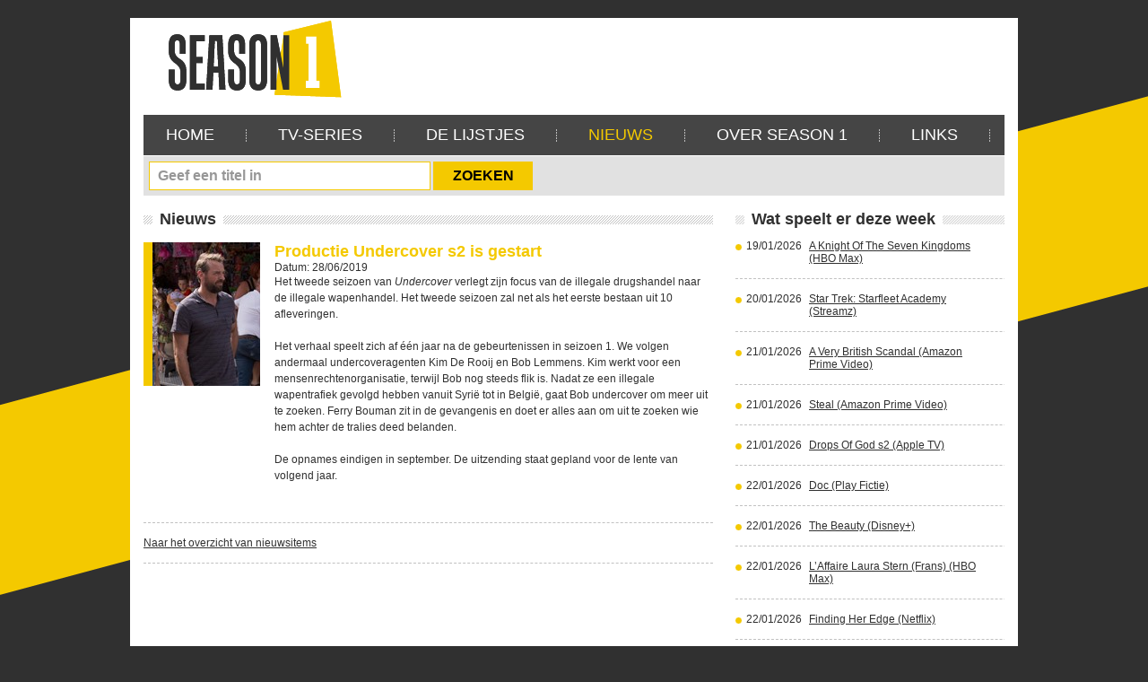

--- FILE ---
content_type: text/html; charset=utf-8
request_url: https://www.season1.be/nieuws/productie-undercover-s2-is-gestart-3940/
body_size: 5961
content:


<!DOCTYPE html PUBLIC "-//W3C//DTD XHTML 1.0 Strict//EN" "http://www.w3.org/TR/xhtml1/DTD/xhtml1-strict.dtd">
<!--[if IE 7]>    <html class="ie ie7" xmlns="http://www.w3.org/1999/xhtml" xml:lang="en" lang="en"> <![endif]-->
<!--[if IE 8]>    <html class="ie ie8" xmlns="http://www.w3.org/1999/xhtml" xml:lang="en" lang="en"> <![endif]-->
<!--[if IE 9]>    <html class="ie ie9" xmlns="http://www.w3.org/1999/xhtml" xml:lang="en" lang="en"> <![endif]-->
<!--[if IE 10]>    <html class="ie ie10" xmlns="http://www.w3.org/1999/xhtml" xml:lang="en" lang="en"> <![endif]-->
<!--[if gt IE 10]><!-->
<html xmlns="http://www.w3.org/1999/xhtml" xml:lang="en" lang="en">
<!--<![endif]-->
<head>
  	<meta charset="utf-8">
    <meta http-equiv="X-UA-Compatible" content="IE=edge,chrome=1" />
    <meta name="viewport" content="width=device-width, initial-scale=0.95, maximum-scale=0.95, minimum-scale=0.95" />
    <title>Productie Undercover s2 is gestart</title>
    <meta name="description" content="Productie Undercover s2 is gestart" />
    <meta name="keywords" content="Productie Undercover s2 is gestart" />
    <meta name="robots" content="FOLLOW,INDEX" /><meta name="robots" content="NOODP" />
    <link rel="stylesheet" type="text/css" media="screen,projection" href="/style/style.css?v=2" />
    <script type="text/javascript" src="/js/validator.js"></script>
    <script type="text/javascript">

  var _gaq = _gaq || [];
  _gaq.push(['_setAccount', 'UA-28342303-1']);
  _gaq.push(['_trackPageview']);

  (function() {
    var ga = document.createElement('script'); ga.type = 'text/javascript'; ga.async = true;
    ga.src = ('https:' == document.location.protocol ? 'https://ssl' : 'http://www') + '.google-analytics.com/ga.js';
    var s = document.getElementsByTagName('script')[0]; s.parentNode.insertBefore(ga, s);
  })();

</script>    
    <meta property="og:image" content="https://www.season1.be/files/news/3940_l.jpg">
    <meta property="og:title" content="Productie Undercover s2 is gestart">
    <meta property="og:type" content="article">
    <meta property="og:url" content="https://www.season.be/nieuws/productie-undercover-s2-is-gestart-3940/">
    <meta property="og:site_name" content="Season1.be">
    <meta property="og:description" content="Productie Undercover s2 is gestart">
    <meta itemprop="image" content="https://www.season1.be/files/news/3940_l.jpg">    
</head>
<body style="background: #303030 url(/images/bgr-body.png) no-repeat fixed 50% 0;">
    <ol class="accessibility">
        <li><a href="#header">Skip to header</a></li>
        <li><a href="#nav">Skip to navigation</a></li>
        <li><a href="#container">Skip to content</a></li>
        <li><a href="#footer">Skip to footer</a></li>
    </ol>
     
    <div class="wrapper">
        <div id="header" class="header">
            <div class="headertop">
                <div class="top">
                    
<script type="text/javascript" src="https://be.ads.justpremium.com/adserve/js.php?zone=3781"></script>
<div class="right">
        
  <!--   <ul class="topnav">
    <li><a href="/partners/">Linkpartners</a> </li>
    <li><a href="http://www.debeterefilm.be" target="_blank">Bezoek ook onze site over De Betere Film.be</a> </li>

    </ul>    
    -->
</div>

                </div>
                <div class="bottom">
                    <a class="logo" href="/">Season 1</a>
                    
<div class="banner">
<script type="text/javascript"><!--
google_ad_client = "ca-pub-2666602835918434";
/* Season 1 banner */
google_ad_slot = "7335732817";
google_ad_width = 728;
google_ad_height = 90;
//-->
</script>
<script type="text/javascript"
src="https://pagead2.googlesyndication.com/pagead/show_ads.js">
</script>
</div>
                </div>
            </div>
            <ul class="nav" id="nav">
                
                        <li><a title="Home" href="/">Home</a></li><li class="sep"></li>
                    
                        <li><a class="#" title="TV-Series" href="/tv-series/">TV-Series</a></li><li class="sep"></li>
                    
                        <li><a class="#" title="De Lijstjes" href="/de-lijstjes/">De Lijstjes</a></li><li class="sep"></li>
                    
                        <li><a class="active" title="Nieuws" href="/nieuws/">Nieuws</a></li><li class="sep"></li>
                    
                        <li><a class="#" title="Over Season 1" href="/contact/">Over Season 1</a></li><li class="sep"></li>
                    
                        <li><a class="#" title="Links" href="/partners/">Links</a></li><li class="sep"></li>
                    
            </ul>
        </div>
          <div id="container" class="container">
            <form method="post" action="./" id="form1">
<div class="aspNetHidden">
<input type="hidden" name="__VIEWSTATE" id="__VIEWSTATE" value="/wEPDwUKMTY5MDk1NTIxOGRkPU6Y2iLzwlQpTlVdhc2kbQB19XU=" />
</div>

<div class="aspNetHidden">

	<input type="hidden" name="__VIEWSTATEGENERATOR" id="__VIEWSTATEGENERATOR" value="6BE10A9D" />
	<input type="hidden" name="__EVENTTARGET" id="__EVENTTARGET" value="" />
	<input type="hidden" name="__EVENTARGUMENT" id="__EVENTARGUMENT" value="" />
</div>
            
            

  <div class="search-row">
				<div class="social-box">
					<div class="sharethiss">
                        <div class="addthis_toolbox addthis_default_style ">
                            <a class="addthis_button_facebook_like" fb:like:layout="button_count"></a><a
                                class="addthis_button_tweet"  tw:via=="Kortweg.be"></a><a class="addthis_button_google_plusone"
                                    g:plusone:annotation=="bubble"></a>
                        </div>
                        <script type="text/javascript" src="https://s7.addthis.com/js/250/addthis_widget.js#pubid=woutercop"></script>
                    </div>
				</div>
                
				<div class="form-area">
                    <div id="search1_pnlSearch" onkeypress="javascript:return WebForm_FireDefaultButton(event, &#39;search1_btnSearch&#39;)">
	
                    <input type="hidden" name="search1$cx" id="search1_cx" value="000924652178970266768:g6ibmq9p4pm" />
                    <input type="hidden" name="search1$cof" id="search1_cof" value="FORID:11" />
                    <input name="search1$txtSearch" type="text" value="Geef een titel in" id="search1_txtSearch" class="txt-field" onFocus="if(this.value==&#39;Geef een titel in&#39;) this.value=&#39;&#39;" onblur="if(this.value==&#39;&#39;) this.value=&#39;Geef een titel in&#39;" />
                    <input type="submit" name="search1$btnSearch" value="ZOEKEN" id="search1_btnSearch" class="btn-go" />
                    
</div>
                    

			</div>  </div>
            
          
            <div class="listpage">
                <div class="maincol">
                    <div class="list">
                    
                        <div class="titlebox"><h2><span>Nieuws</span></h2></div><ul><li><div class="photo"><img  src="/files/news/3940_l.jpg" alt="Productie Undercover s2 is gestart" /></div><div class="text"><div class="w4"><h3>Productie Undercover s2 is gestart</h3><div class="date">Datum: 28/06/2019</div><p>Het tweede seizoen van <em>Undercover</em> verlegt zijn focus van de illegale drugshandel naar de illegale wapenhandel. Het tweede seizoen zal net als het eerste bestaan uit 10 afleveringen. <br />
<br />
Het verhaal speelt zich af één jaar na de gebeurtenissen in seizoen 1. We volgen andermaal undercoveragenten Kim De Rooij en Bob Lemmens. Kim werkt voor een mensenrechtenorganisatie, terwijl Bob nog steeds flik is. Nadat ze een illegale wapentrafiek gevolgd hebben vanuit Syrië tot in België, gaat Bob undercover om meer uit te zoeken. Ferry Bouman zit in de gevangenis en doet er alles aan om uit te zoeken wie hem achter de tralies deed belanden. <br />
<br />
De opnames eindigen in september. De uitzending staat gepland voor de lente van volgend jaar. <br />
<br /></p></div></div></li><li><a href="/nieuws/">Naar het overzicht van nieuwsitems</a></li></ul>                        

                    </div>
                </div>
        
                <div class="rightcol">
                    
                     
<div class="verwacht-side">
    <div class="titlebox">        
        <h2><span>Wat speelt er deze week</span></h2>
    </div>
    <ul>
        
                <li>
                    <div class="date">
                        19/01/2026</div>
                    <div class="link">
                        <a href="/tv-series/a-knight-of-the-seven-kingdoms-hbo-max-6746/">
                            A Knight Of The Seven Kingdoms (HBO Max)</a></div>
                </li>
            
                <li>
                    <div class="date">
                        20/01/2026</div>
                    <div class="link">
                        <a href="/tv-series/star-trek-starfleet-academy-streamz-6747/">
                            Star Trek: Starfleet Academy (Streamz)</a></div>
                </li>
            
                <li>
                    <div class="date">
                        21/01/2026</div>
                    <div class="link">
                        <a href="/tv-series/a-very-british-scandal-amazon-prime-video-946/">
                            A Very British Scandal (Amazon Prime Video)</a></div>
                </li>
            
                <li>
                    <div class="date">
                        21/01/2026</div>
                    <div class="link">
                        <a href="/tv-series/steal-amazon-prime-video-6748/">
                            Steal (Amazon Prime Video)</a></div>
                </li>
            
                <li>
                    <div class="date">
                        21/01/2026</div>
                    <div class="link">
                        <a href="/tv-series/drops-of-god-s2-apple-tv-6749/">
                            Drops Of God s2 (Apple TV)</a></div>
                </li>
            
                <li>
                    <div class="date">
                        22/01/2026</div>
                    <div class="link">
                        <a href="/tv-series/doc-play-fictie-5164/">
                            Doc (Play Fictie)</a></div>
                </li>
            
                <li>
                    <div class="date">
                        22/01/2026</div>
                    <div class="link">
                        <a href="/tv-series/the-beauty-disney-6750/">
                            The Beauty (Disney+)</a></div>
                </li>
            
                <li>
                    <div class="date">
                        22/01/2026</div>
                    <div class="link">
                        <a href="/tv-series/l-affaire-laura-stern-frans-hbo-max-6751/">
                            L’Affaire Laura Stern (Frans) (HBO Max)</a></div>
                </li>
            
                <li>
                    <div class="date">
                        22/01/2026</div>
                    <div class="link">
                        <a href="/tv-series/finding-her-edge-netflix-6752/">
                            Finding Her Edge (Netflix)</a></div>
                </li>
            
                <li>
                    <div class="date">
                        22/01/2026</div>
                    <div class="link">
                        <a href="/tv-series/free-bert-netflix-6753/">
                            Free Bert (Netflix)</a></div>
                </li>
            
                <li>
                    <div class="date">
                        23/01/2026</div>
                    <div class="link">
                        <a href="/tv-series/zot-vlaams-vtm-6706/">
                            Zot! (Vlaams) (VTM)</a></div>
                </li>
            
                <li>
                    <div class="date">
                        23/01/2026</div>
                    <div class="link">
                        <a href="/tv-series/blind-sherlock-vlaams-nederlands-netflix-6754/">
                            Blind Sherlock (Vlaams/Nederlands) (Netflix)</a></div>
                </li>
            
                <li>
                    <div class="date">
                        23/01/2026</div>
                    <div class="link">
                        <a href="/tv-series/found-s2-play-fictie-6755/">
                            Found s2 (Play Fictie)</a></div>
                </li>
            
                <li>
                    <div class="date">
                        23/01/2026</div>
                    <div class="link">
                        <a href="/tv-series/danef-the-excavation-npo-2-6756/">
                            Danefæ (The Excavation) (NPO 2)</a></div>
                </li>
            
                <li>
                    <div class="date">
                        24/01/2026</div>
                    <div class="link">
                        <a href="/tv-series/the-sandhamn-murders-s7-npo-3-6757/">
                            The Sandhamn Murders s7 (NPO 3)</a></div>
                </li>
            
    </ul>        
</div>

                    
<div class="banner">
<script async src="//pagead2.googlesyndication.com/pagead/js/adsbygoogle.js"></script>
<!-- Season 1 vierkante banner -->
<ins class="adsbygoogle"
     style="display:inline-block;width:300px;height:250px"
     data-ad-client="ca-pub-2666602835918434"
     data-ad-slot="3044266411"></ins>
<script>
(adsbygoogle = window.adsbygoogle || []).push({});
</script>
</div>
                  <iframe src="//www.facebook.com/plugins/likebox.php?href=http%3A%2F%2Fwww.facebook.com%2Fseason1magazine&amp;width=299&amp;height=290&amp;colorscheme=light&amp;show_faces=true&amp;border_color&amp;stream=false&amp;header=true&amp;appId=156867764434310" scrolling="no" frameborder="0" style="border:none; overflow:hidden; width:299px; height:290px;" allowTransparency="true"></iframe>
                    <br /><br />
                    
<div class="delijstjes-side">
    <div class="titlebox">
        <h2><span>De Lijstjes</span></h2>
    </div>
    <ul>
        
        <li><span>1.</span> <a href="/de-lijstjes/de-beste-10-politieke-series-40/">DE BESTE 10 POLITIEKE SERIES</a></li>
                
        <li><span>2.</span> <a href="/de-lijstjes/20-crimeseries-om-niet-te-missen-9/">20 CRIMESERIES OM NIET TE MISSEN</a></li>
                
        <li><span>3.</span> <a href="/de-lijstjes/de-beste-scandinavische-series-8/">DE BESTE SCANDINAVISCHE SERIES</a></li>
                
        <li><span>4.</span> <a href="/de-lijstjes/de-beste-10-series-met-vrouwen-met-ballen-36/">DE BESTE 10 SERIES MET VROUWEN MET BALLEN</a></li>
                
        <li><span>5.</span> <a href="/de-lijstjes/de-beste-20-britse-series-23/">DE BESTE 20 BRITSE SERIES</a></li>
                
        <li><span>6.</span> <a href="/de-lijstjes/de-10-leukste-guilty-pleasures-38/">DE 10 LEUKSTE 'GUILTY PLEASURES'</a></li>
                
        <li><span>7.</span> <a href="/de-lijstjes/10-sf-fantasy-horror-series-17/">10 SF/FANTASY/HORROR SERIES</a></li>
                
        <li><span>8.</span> <a href="/de-lijstjes/de-10-tv-series-met-de-beste-soundtrack-30/">DE 10 TV-SERIES MET DE BESTE SOUNDTRACK</a></li>
                
        <li><span>9.</span> <a href="/de-lijstjes/de-beste-10-boekverfilmingen-37/">DE BESTE 10 BOEKVERFILMINGEN</a></li>
                
        <li><span>10.</span> <a href="/de-lijstjes/de-10-meest-bekroonde-series-13/">DE 10 MEEST BEKROONDE SERIES</a></li>
                
    </ul>
    <a class="more" href="/de-lijstjes/">Meer lijstjes</a>
</div>


                    
<div class="banner">
<script async src="//pagead2.googlesyndication.com/pagead/js/adsbygoogle.js"></script>
<!-- Season 1 vierkante banner -->
<ins class="adsbygoogle"
     style="display:inline-block;width:300px;height:250px"
     data-ad-client="ca-pub-2666602835918434"
     data-ad-slot="3044266411"></ins>
<script>
(adsbygoogle = window.adsbygoogle || []).push({});
</script>
</div>
                    
<div class="banner">

</div>
                </div>              
            </div>
          
<script type="text/javascript">
//<![CDATA[
var theForm = document.forms['form1'];
if (!theForm) {
    theForm = document.form1;
}
function __doPostBack(eventTarget, eventArgument) {
    if (!theForm.onsubmit || (theForm.onsubmit() != false)) {
        theForm.__EVENTTARGET.value = eventTarget;
        theForm.__EVENTARGUMENT.value = eventArgument;
        theForm.submit();
    }
}
//]]>
</script>


<script src="/WebResource.axd?d=sh-d3RZ4weXkv_AWtKKGc51-p2jXxkymRXyIuYV9lronC0EsW4ASXLUHZfIU3KQg5t54zZRJytcaJm6Fm7BRMWslMpQ1&amp;t=638901608248157332" type="text/javascript"></script>
</form>

        </div>
         
<div id="footer" class="footer">
<div class="copy">Copyright 2012, Season 1 </div>
<ul>
    <li><a href="/algemene-voorwaarden/">Algemene voorwaarden</a> </li>
    <li><a href="/privacy/">Privacy</a> </li>
    <li><a href="/sitemap/">Sitemap</a> </li>
    <li><a href="/contact/">Adverteren</a> </li>
    <li><a href="http://www.w247.be" target="_blank">webdesign w247.be</a> </li>
</ul>
</div>
    </div>
  
</body>
</html>


--- FILE ---
content_type: text/html; charset=utf-8
request_url: https://www.google.com/recaptcha/api2/aframe
body_size: 225
content:
<!DOCTYPE HTML><html><head><meta http-equiv="content-type" content="text/html; charset=UTF-8"></head><body><script nonce="5wg1Q9j_S0YjRVPeYunytg">/** Anti-fraud and anti-abuse applications only. See google.com/recaptcha */ try{var clients={'sodar':'https://pagead2.googlesyndication.com/pagead/sodar?'};window.addEventListener("message",function(a){try{if(a.source===window.parent){var b=JSON.parse(a.data);var c=clients[b['id']];if(c){var d=document.createElement('img');d.src=c+b['params']+'&rc='+(localStorage.getItem("rc::a")?sessionStorage.getItem("rc::b"):"");window.document.body.appendChild(d);sessionStorage.setItem("rc::e",parseInt(sessionStorage.getItem("rc::e")||0)+1);localStorage.setItem("rc::h",'1769422795317');}}}catch(b){}});window.parent.postMessage("_grecaptcha_ready", "*");}catch(b){}</script></body></html>